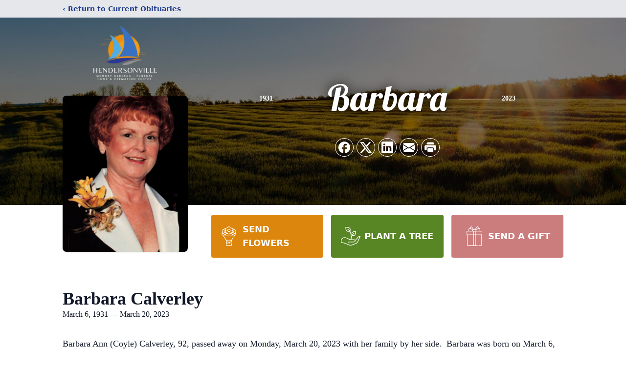

--- FILE ---
content_type: text/html; charset=utf-8
request_url: https://www.google.com/recaptcha/enterprise/anchor?ar=1&k=6LdiBjonAAAAALB-WDaTqjXnepAdvOXAS6q7Rc3T&co=aHR0cHM6Ly93d3cuaGVuZGVyc29udmlsbGVmaC5jb206NDQz&hl=en&type=image&v=PoyoqOPhxBO7pBk68S4YbpHZ&theme=light&size=invisible&badge=bottomright&anchor-ms=20000&execute-ms=30000&cb=y6h3c4tl8m0b
body_size: 48775
content:
<!DOCTYPE HTML><html dir="ltr" lang="en"><head><meta http-equiv="Content-Type" content="text/html; charset=UTF-8">
<meta http-equiv="X-UA-Compatible" content="IE=edge">
<title>reCAPTCHA</title>
<style type="text/css">
/* cyrillic-ext */
@font-face {
  font-family: 'Roboto';
  font-style: normal;
  font-weight: 400;
  font-stretch: 100%;
  src: url(//fonts.gstatic.com/s/roboto/v48/KFO7CnqEu92Fr1ME7kSn66aGLdTylUAMa3GUBHMdazTgWw.woff2) format('woff2');
  unicode-range: U+0460-052F, U+1C80-1C8A, U+20B4, U+2DE0-2DFF, U+A640-A69F, U+FE2E-FE2F;
}
/* cyrillic */
@font-face {
  font-family: 'Roboto';
  font-style: normal;
  font-weight: 400;
  font-stretch: 100%;
  src: url(//fonts.gstatic.com/s/roboto/v48/KFO7CnqEu92Fr1ME7kSn66aGLdTylUAMa3iUBHMdazTgWw.woff2) format('woff2');
  unicode-range: U+0301, U+0400-045F, U+0490-0491, U+04B0-04B1, U+2116;
}
/* greek-ext */
@font-face {
  font-family: 'Roboto';
  font-style: normal;
  font-weight: 400;
  font-stretch: 100%;
  src: url(//fonts.gstatic.com/s/roboto/v48/KFO7CnqEu92Fr1ME7kSn66aGLdTylUAMa3CUBHMdazTgWw.woff2) format('woff2');
  unicode-range: U+1F00-1FFF;
}
/* greek */
@font-face {
  font-family: 'Roboto';
  font-style: normal;
  font-weight: 400;
  font-stretch: 100%;
  src: url(//fonts.gstatic.com/s/roboto/v48/KFO7CnqEu92Fr1ME7kSn66aGLdTylUAMa3-UBHMdazTgWw.woff2) format('woff2');
  unicode-range: U+0370-0377, U+037A-037F, U+0384-038A, U+038C, U+038E-03A1, U+03A3-03FF;
}
/* math */
@font-face {
  font-family: 'Roboto';
  font-style: normal;
  font-weight: 400;
  font-stretch: 100%;
  src: url(//fonts.gstatic.com/s/roboto/v48/KFO7CnqEu92Fr1ME7kSn66aGLdTylUAMawCUBHMdazTgWw.woff2) format('woff2');
  unicode-range: U+0302-0303, U+0305, U+0307-0308, U+0310, U+0312, U+0315, U+031A, U+0326-0327, U+032C, U+032F-0330, U+0332-0333, U+0338, U+033A, U+0346, U+034D, U+0391-03A1, U+03A3-03A9, U+03B1-03C9, U+03D1, U+03D5-03D6, U+03F0-03F1, U+03F4-03F5, U+2016-2017, U+2034-2038, U+203C, U+2040, U+2043, U+2047, U+2050, U+2057, U+205F, U+2070-2071, U+2074-208E, U+2090-209C, U+20D0-20DC, U+20E1, U+20E5-20EF, U+2100-2112, U+2114-2115, U+2117-2121, U+2123-214F, U+2190, U+2192, U+2194-21AE, U+21B0-21E5, U+21F1-21F2, U+21F4-2211, U+2213-2214, U+2216-22FF, U+2308-230B, U+2310, U+2319, U+231C-2321, U+2336-237A, U+237C, U+2395, U+239B-23B7, U+23D0, U+23DC-23E1, U+2474-2475, U+25AF, U+25B3, U+25B7, U+25BD, U+25C1, U+25CA, U+25CC, U+25FB, U+266D-266F, U+27C0-27FF, U+2900-2AFF, U+2B0E-2B11, U+2B30-2B4C, U+2BFE, U+3030, U+FF5B, U+FF5D, U+1D400-1D7FF, U+1EE00-1EEFF;
}
/* symbols */
@font-face {
  font-family: 'Roboto';
  font-style: normal;
  font-weight: 400;
  font-stretch: 100%;
  src: url(//fonts.gstatic.com/s/roboto/v48/KFO7CnqEu92Fr1ME7kSn66aGLdTylUAMaxKUBHMdazTgWw.woff2) format('woff2');
  unicode-range: U+0001-000C, U+000E-001F, U+007F-009F, U+20DD-20E0, U+20E2-20E4, U+2150-218F, U+2190, U+2192, U+2194-2199, U+21AF, U+21E6-21F0, U+21F3, U+2218-2219, U+2299, U+22C4-22C6, U+2300-243F, U+2440-244A, U+2460-24FF, U+25A0-27BF, U+2800-28FF, U+2921-2922, U+2981, U+29BF, U+29EB, U+2B00-2BFF, U+4DC0-4DFF, U+FFF9-FFFB, U+10140-1018E, U+10190-1019C, U+101A0, U+101D0-101FD, U+102E0-102FB, U+10E60-10E7E, U+1D2C0-1D2D3, U+1D2E0-1D37F, U+1F000-1F0FF, U+1F100-1F1AD, U+1F1E6-1F1FF, U+1F30D-1F30F, U+1F315, U+1F31C, U+1F31E, U+1F320-1F32C, U+1F336, U+1F378, U+1F37D, U+1F382, U+1F393-1F39F, U+1F3A7-1F3A8, U+1F3AC-1F3AF, U+1F3C2, U+1F3C4-1F3C6, U+1F3CA-1F3CE, U+1F3D4-1F3E0, U+1F3ED, U+1F3F1-1F3F3, U+1F3F5-1F3F7, U+1F408, U+1F415, U+1F41F, U+1F426, U+1F43F, U+1F441-1F442, U+1F444, U+1F446-1F449, U+1F44C-1F44E, U+1F453, U+1F46A, U+1F47D, U+1F4A3, U+1F4B0, U+1F4B3, U+1F4B9, U+1F4BB, U+1F4BF, U+1F4C8-1F4CB, U+1F4D6, U+1F4DA, U+1F4DF, U+1F4E3-1F4E6, U+1F4EA-1F4ED, U+1F4F7, U+1F4F9-1F4FB, U+1F4FD-1F4FE, U+1F503, U+1F507-1F50B, U+1F50D, U+1F512-1F513, U+1F53E-1F54A, U+1F54F-1F5FA, U+1F610, U+1F650-1F67F, U+1F687, U+1F68D, U+1F691, U+1F694, U+1F698, U+1F6AD, U+1F6B2, U+1F6B9-1F6BA, U+1F6BC, U+1F6C6-1F6CF, U+1F6D3-1F6D7, U+1F6E0-1F6EA, U+1F6F0-1F6F3, U+1F6F7-1F6FC, U+1F700-1F7FF, U+1F800-1F80B, U+1F810-1F847, U+1F850-1F859, U+1F860-1F887, U+1F890-1F8AD, U+1F8B0-1F8BB, U+1F8C0-1F8C1, U+1F900-1F90B, U+1F93B, U+1F946, U+1F984, U+1F996, U+1F9E9, U+1FA00-1FA6F, U+1FA70-1FA7C, U+1FA80-1FA89, U+1FA8F-1FAC6, U+1FACE-1FADC, U+1FADF-1FAE9, U+1FAF0-1FAF8, U+1FB00-1FBFF;
}
/* vietnamese */
@font-face {
  font-family: 'Roboto';
  font-style: normal;
  font-weight: 400;
  font-stretch: 100%;
  src: url(//fonts.gstatic.com/s/roboto/v48/KFO7CnqEu92Fr1ME7kSn66aGLdTylUAMa3OUBHMdazTgWw.woff2) format('woff2');
  unicode-range: U+0102-0103, U+0110-0111, U+0128-0129, U+0168-0169, U+01A0-01A1, U+01AF-01B0, U+0300-0301, U+0303-0304, U+0308-0309, U+0323, U+0329, U+1EA0-1EF9, U+20AB;
}
/* latin-ext */
@font-face {
  font-family: 'Roboto';
  font-style: normal;
  font-weight: 400;
  font-stretch: 100%;
  src: url(//fonts.gstatic.com/s/roboto/v48/KFO7CnqEu92Fr1ME7kSn66aGLdTylUAMa3KUBHMdazTgWw.woff2) format('woff2');
  unicode-range: U+0100-02BA, U+02BD-02C5, U+02C7-02CC, U+02CE-02D7, U+02DD-02FF, U+0304, U+0308, U+0329, U+1D00-1DBF, U+1E00-1E9F, U+1EF2-1EFF, U+2020, U+20A0-20AB, U+20AD-20C0, U+2113, U+2C60-2C7F, U+A720-A7FF;
}
/* latin */
@font-face {
  font-family: 'Roboto';
  font-style: normal;
  font-weight: 400;
  font-stretch: 100%;
  src: url(//fonts.gstatic.com/s/roboto/v48/KFO7CnqEu92Fr1ME7kSn66aGLdTylUAMa3yUBHMdazQ.woff2) format('woff2');
  unicode-range: U+0000-00FF, U+0131, U+0152-0153, U+02BB-02BC, U+02C6, U+02DA, U+02DC, U+0304, U+0308, U+0329, U+2000-206F, U+20AC, U+2122, U+2191, U+2193, U+2212, U+2215, U+FEFF, U+FFFD;
}
/* cyrillic-ext */
@font-face {
  font-family: 'Roboto';
  font-style: normal;
  font-weight: 500;
  font-stretch: 100%;
  src: url(//fonts.gstatic.com/s/roboto/v48/KFO7CnqEu92Fr1ME7kSn66aGLdTylUAMa3GUBHMdazTgWw.woff2) format('woff2');
  unicode-range: U+0460-052F, U+1C80-1C8A, U+20B4, U+2DE0-2DFF, U+A640-A69F, U+FE2E-FE2F;
}
/* cyrillic */
@font-face {
  font-family: 'Roboto';
  font-style: normal;
  font-weight: 500;
  font-stretch: 100%;
  src: url(//fonts.gstatic.com/s/roboto/v48/KFO7CnqEu92Fr1ME7kSn66aGLdTylUAMa3iUBHMdazTgWw.woff2) format('woff2');
  unicode-range: U+0301, U+0400-045F, U+0490-0491, U+04B0-04B1, U+2116;
}
/* greek-ext */
@font-face {
  font-family: 'Roboto';
  font-style: normal;
  font-weight: 500;
  font-stretch: 100%;
  src: url(//fonts.gstatic.com/s/roboto/v48/KFO7CnqEu92Fr1ME7kSn66aGLdTylUAMa3CUBHMdazTgWw.woff2) format('woff2');
  unicode-range: U+1F00-1FFF;
}
/* greek */
@font-face {
  font-family: 'Roboto';
  font-style: normal;
  font-weight: 500;
  font-stretch: 100%;
  src: url(//fonts.gstatic.com/s/roboto/v48/KFO7CnqEu92Fr1ME7kSn66aGLdTylUAMa3-UBHMdazTgWw.woff2) format('woff2');
  unicode-range: U+0370-0377, U+037A-037F, U+0384-038A, U+038C, U+038E-03A1, U+03A3-03FF;
}
/* math */
@font-face {
  font-family: 'Roboto';
  font-style: normal;
  font-weight: 500;
  font-stretch: 100%;
  src: url(//fonts.gstatic.com/s/roboto/v48/KFO7CnqEu92Fr1ME7kSn66aGLdTylUAMawCUBHMdazTgWw.woff2) format('woff2');
  unicode-range: U+0302-0303, U+0305, U+0307-0308, U+0310, U+0312, U+0315, U+031A, U+0326-0327, U+032C, U+032F-0330, U+0332-0333, U+0338, U+033A, U+0346, U+034D, U+0391-03A1, U+03A3-03A9, U+03B1-03C9, U+03D1, U+03D5-03D6, U+03F0-03F1, U+03F4-03F5, U+2016-2017, U+2034-2038, U+203C, U+2040, U+2043, U+2047, U+2050, U+2057, U+205F, U+2070-2071, U+2074-208E, U+2090-209C, U+20D0-20DC, U+20E1, U+20E5-20EF, U+2100-2112, U+2114-2115, U+2117-2121, U+2123-214F, U+2190, U+2192, U+2194-21AE, U+21B0-21E5, U+21F1-21F2, U+21F4-2211, U+2213-2214, U+2216-22FF, U+2308-230B, U+2310, U+2319, U+231C-2321, U+2336-237A, U+237C, U+2395, U+239B-23B7, U+23D0, U+23DC-23E1, U+2474-2475, U+25AF, U+25B3, U+25B7, U+25BD, U+25C1, U+25CA, U+25CC, U+25FB, U+266D-266F, U+27C0-27FF, U+2900-2AFF, U+2B0E-2B11, U+2B30-2B4C, U+2BFE, U+3030, U+FF5B, U+FF5D, U+1D400-1D7FF, U+1EE00-1EEFF;
}
/* symbols */
@font-face {
  font-family: 'Roboto';
  font-style: normal;
  font-weight: 500;
  font-stretch: 100%;
  src: url(//fonts.gstatic.com/s/roboto/v48/KFO7CnqEu92Fr1ME7kSn66aGLdTylUAMaxKUBHMdazTgWw.woff2) format('woff2');
  unicode-range: U+0001-000C, U+000E-001F, U+007F-009F, U+20DD-20E0, U+20E2-20E4, U+2150-218F, U+2190, U+2192, U+2194-2199, U+21AF, U+21E6-21F0, U+21F3, U+2218-2219, U+2299, U+22C4-22C6, U+2300-243F, U+2440-244A, U+2460-24FF, U+25A0-27BF, U+2800-28FF, U+2921-2922, U+2981, U+29BF, U+29EB, U+2B00-2BFF, U+4DC0-4DFF, U+FFF9-FFFB, U+10140-1018E, U+10190-1019C, U+101A0, U+101D0-101FD, U+102E0-102FB, U+10E60-10E7E, U+1D2C0-1D2D3, U+1D2E0-1D37F, U+1F000-1F0FF, U+1F100-1F1AD, U+1F1E6-1F1FF, U+1F30D-1F30F, U+1F315, U+1F31C, U+1F31E, U+1F320-1F32C, U+1F336, U+1F378, U+1F37D, U+1F382, U+1F393-1F39F, U+1F3A7-1F3A8, U+1F3AC-1F3AF, U+1F3C2, U+1F3C4-1F3C6, U+1F3CA-1F3CE, U+1F3D4-1F3E0, U+1F3ED, U+1F3F1-1F3F3, U+1F3F5-1F3F7, U+1F408, U+1F415, U+1F41F, U+1F426, U+1F43F, U+1F441-1F442, U+1F444, U+1F446-1F449, U+1F44C-1F44E, U+1F453, U+1F46A, U+1F47D, U+1F4A3, U+1F4B0, U+1F4B3, U+1F4B9, U+1F4BB, U+1F4BF, U+1F4C8-1F4CB, U+1F4D6, U+1F4DA, U+1F4DF, U+1F4E3-1F4E6, U+1F4EA-1F4ED, U+1F4F7, U+1F4F9-1F4FB, U+1F4FD-1F4FE, U+1F503, U+1F507-1F50B, U+1F50D, U+1F512-1F513, U+1F53E-1F54A, U+1F54F-1F5FA, U+1F610, U+1F650-1F67F, U+1F687, U+1F68D, U+1F691, U+1F694, U+1F698, U+1F6AD, U+1F6B2, U+1F6B9-1F6BA, U+1F6BC, U+1F6C6-1F6CF, U+1F6D3-1F6D7, U+1F6E0-1F6EA, U+1F6F0-1F6F3, U+1F6F7-1F6FC, U+1F700-1F7FF, U+1F800-1F80B, U+1F810-1F847, U+1F850-1F859, U+1F860-1F887, U+1F890-1F8AD, U+1F8B0-1F8BB, U+1F8C0-1F8C1, U+1F900-1F90B, U+1F93B, U+1F946, U+1F984, U+1F996, U+1F9E9, U+1FA00-1FA6F, U+1FA70-1FA7C, U+1FA80-1FA89, U+1FA8F-1FAC6, U+1FACE-1FADC, U+1FADF-1FAE9, U+1FAF0-1FAF8, U+1FB00-1FBFF;
}
/* vietnamese */
@font-face {
  font-family: 'Roboto';
  font-style: normal;
  font-weight: 500;
  font-stretch: 100%;
  src: url(//fonts.gstatic.com/s/roboto/v48/KFO7CnqEu92Fr1ME7kSn66aGLdTylUAMa3OUBHMdazTgWw.woff2) format('woff2');
  unicode-range: U+0102-0103, U+0110-0111, U+0128-0129, U+0168-0169, U+01A0-01A1, U+01AF-01B0, U+0300-0301, U+0303-0304, U+0308-0309, U+0323, U+0329, U+1EA0-1EF9, U+20AB;
}
/* latin-ext */
@font-face {
  font-family: 'Roboto';
  font-style: normal;
  font-weight: 500;
  font-stretch: 100%;
  src: url(//fonts.gstatic.com/s/roboto/v48/KFO7CnqEu92Fr1ME7kSn66aGLdTylUAMa3KUBHMdazTgWw.woff2) format('woff2');
  unicode-range: U+0100-02BA, U+02BD-02C5, U+02C7-02CC, U+02CE-02D7, U+02DD-02FF, U+0304, U+0308, U+0329, U+1D00-1DBF, U+1E00-1E9F, U+1EF2-1EFF, U+2020, U+20A0-20AB, U+20AD-20C0, U+2113, U+2C60-2C7F, U+A720-A7FF;
}
/* latin */
@font-face {
  font-family: 'Roboto';
  font-style: normal;
  font-weight: 500;
  font-stretch: 100%;
  src: url(//fonts.gstatic.com/s/roboto/v48/KFO7CnqEu92Fr1ME7kSn66aGLdTylUAMa3yUBHMdazQ.woff2) format('woff2');
  unicode-range: U+0000-00FF, U+0131, U+0152-0153, U+02BB-02BC, U+02C6, U+02DA, U+02DC, U+0304, U+0308, U+0329, U+2000-206F, U+20AC, U+2122, U+2191, U+2193, U+2212, U+2215, U+FEFF, U+FFFD;
}
/* cyrillic-ext */
@font-face {
  font-family: 'Roboto';
  font-style: normal;
  font-weight: 900;
  font-stretch: 100%;
  src: url(//fonts.gstatic.com/s/roboto/v48/KFO7CnqEu92Fr1ME7kSn66aGLdTylUAMa3GUBHMdazTgWw.woff2) format('woff2');
  unicode-range: U+0460-052F, U+1C80-1C8A, U+20B4, U+2DE0-2DFF, U+A640-A69F, U+FE2E-FE2F;
}
/* cyrillic */
@font-face {
  font-family: 'Roboto';
  font-style: normal;
  font-weight: 900;
  font-stretch: 100%;
  src: url(//fonts.gstatic.com/s/roboto/v48/KFO7CnqEu92Fr1ME7kSn66aGLdTylUAMa3iUBHMdazTgWw.woff2) format('woff2');
  unicode-range: U+0301, U+0400-045F, U+0490-0491, U+04B0-04B1, U+2116;
}
/* greek-ext */
@font-face {
  font-family: 'Roboto';
  font-style: normal;
  font-weight: 900;
  font-stretch: 100%;
  src: url(//fonts.gstatic.com/s/roboto/v48/KFO7CnqEu92Fr1ME7kSn66aGLdTylUAMa3CUBHMdazTgWw.woff2) format('woff2');
  unicode-range: U+1F00-1FFF;
}
/* greek */
@font-face {
  font-family: 'Roboto';
  font-style: normal;
  font-weight: 900;
  font-stretch: 100%;
  src: url(//fonts.gstatic.com/s/roboto/v48/KFO7CnqEu92Fr1ME7kSn66aGLdTylUAMa3-UBHMdazTgWw.woff2) format('woff2');
  unicode-range: U+0370-0377, U+037A-037F, U+0384-038A, U+038C, U+038E-03A1, U+03A3-03FF;
}
/* math */
@font-face {
  font-family: 'Roboto';
  font-style: normal;
  font-weight: 900;
  font-stretch: 100%;
  src: url(//fonts.gstatic.com/s/roboto/v48/KFO7CnqEu92Fr1ME7kSn66aGLdTylUAMawCUBHMdazTgWw.woff2) format('woff2');
  unicode-range: U+0302-0303, U+0305, U+0307-0308, U+0310, U+0312, U+0315, U+031A, U+0326-0327, U+032C, U+032F-0330, U+0332-0333, U+0338, U+033A, U+0346, U+034D, U+0391-03A1, U+03A3-03A9, U+03B1-03C9, U+03D1, U+03D5-03D6, U+03F0-03F1, U+03F4-03F5, U+2016-2017, U+2034-2038, U+203C, U+2040, U+2043, U+2047, U+2050, U+2057, U+205F, U+2070-2071, U+2074-208E, U+2090-209C, U+20D0-20DC, U+20E1, U+20E5-20EF, U+2100-2112, U+2114-2115, U+2117-2121, U+2123-214F, U+2190, U+2192, U+2194-21AE, U+21B0-21E5, U+21F1-21F2, U+21F4-2211, U+2213-2214, U+2216-22FF, U+2308-230B, U+2310, U+2319, U+231C-2321, U+2336-237A, U+237C, U+2395, U+239B-23B7, U+23D0, U+23DC-23E1, U+2474-2475, U+25AF, U+25B3, U+25B7, U+25BD, U+25C1, U+25CA, U+25CC, U+25FB, U+266D-266F, U+27C0-27FF, U+2900-2AFF, U+2B0E-2B11, U+2B30-2B4C, U+2BFE, U+3030, U+FF5B, U+FF5D, U+1D400-1D7FF, U+1EE00-1EEFF;
}
/* symbols */
@font-face {
  font-family: 'Roboto';
  font-style: normal;
  font-weight: 900;
  font-stretch: 100%;
  src: url(//fonts.gstatic.com/s/roboto/v48/KFO7CnqEu92Fr1ME7kSn66aGLdTylUAMaxKUBHMdazTgWw.woff2) format('woff2');
  unicode-range: U+0001-000C, U+000E-001F, U+007F-009F, U+20DD-20E0, U+20E2-20E4, U+2150-218F, U+2190, U+2192, U+2194-2199, U+21AF, U+21E6-21F0, U+21F3, U+2218-2219, U+2299, U+22C4-22C6, U+2300-243F, U+2440-244A, U+2460-24FF, U+25A0-27BF, U+2800-28FF, U+2921-2922, U+2981, U+29BF, U+29EB, U+2B00-2BFF, U+4DC0-4DFF, U+FFF9-FFFB, U+10140-1018E, U+10190-1019C, U+101A0, U+101D0-101FD, U+102E0-102FB, U+10E60-10E7E, U+1D2C0-1D2D3, U+1D2E0-1D37F, U+1F000-1F0FF, U+1F100-1F1AD, U+1F1E6-1F1FF, U+1F30D-1F30F, U+1F315, U+1F31C, U+1F31E, U+1F320-1F32C, U+1F336, U+1F378, U+1F37D, U+1F382, U+1F393-1F39F, U+1F3A7-1F3A8, U+1F3AC-1F3AF, U+1F3C2, U+1F3C4-1F3C6, U+1F3CA-1F3CE, U+1F3D4-1F3E0, U+1F3ED, U+1F3F1-1F3F3, U+1F3F5-1F3F7, U+1F408, U+1F415, U+1F41F, U+1F426, U+1F43F, U+1F441-1F442, U+1F444, U+1F446-1F449, U+1F44C-1F44E, U+1F453, U+1F46A, U+1F47D, U+1F4A3, U+1F4B0, U+1F4B3, U+1F4B9, U+1F4BB, U+1F4BF, U+1F4C8-1F4CB, U+1F4D6, U+1F4DA, U+1F4DF, U+1F4E3-1F4E6, U+1F4EA-1F4ED, U+1F4F7, U+1F4F9-1F4FB, U+1F4FD-1F4FE, U+1F503, U+1F507-1F50B, U+1F50D, U+1F512-1F513, U+1F53E-1F54A, U+1F54F-1F5FA, U+1F610, U+1F650-1F67F, U+1F687, U+1F68D, U+1F691, U+1F694, U+1F698, U+1F6AD, U+1F6B2, U+1F6B9-1F6BA, U+1F6BC, U+1F6C6-1F6CF, U+1F6D3-1F6D7, U+1F6E0-1F6EA, U+1F6F0-1F6F3, U+1F6F7-1F6FC, U+1F700-1F7FF, U+1F800-1F80B, U+1F810-1F847, U+1F850-1F859, U+1F860-1F887, U+1F890-1F8AD, U+1F8B0-1F8BB, U+1F8C0-1F8C1, U+1F900-1F90B, U+1F93B, U+1F946, U+1F984, U+1F996, U+1F9E9, U+1FA00-1FA6F, U+1FA70-1FA7C, U+1FA80-1FA89, U+1FA8F-1FAC6, U+1FACE-1FADC, U+1FADF-1FAE9, U+1FAF0-1FAF8, U+1FB00-1FBFF;
}
/* vietnamese */
@font-face {
  font-family: 'Roboto';
  font-style: normal;
  font-weight: 900;
  font-stretch: 100%;
  src: url(//fonts.gstatic.com/s/roboto/v48/KFO7CnqEu92Fr1ME7kSn66aGLdTylUAMa3OUBHMdazTgWw.woff2) format('woff2');
  unicode-range: U+0102-0103, U+0110-0111, U+0128-0129, U+0168-0169, U+01A0-01A1, U+01AF-01B0, U+0300-0301, U+0303-0304, U+0308-0309, U+0323, U+0329, U+1EA0-1EF9, U+20AB;
}
/* latin-ext */
@font-face {
  font-family: 'Roboto';
  font-style: normal;
  font-weight: 900;
  font-stretch: 100%;
  src: url(//fonts.gstatic.com/s/roboto/v48/KFO7CnqEu92Fr1ME7kSn66aGLdTylUAMa3KUBHMdazTgWw.woff2) format('woff2');
  unicode-range: U+0100-02BA, U+02BD-02C5, U+02C7-02CC, U+02CE-02D7, U+02DD-02FF, U+0304, U+0308, U+0329, U+1D00-1DBF, U+1E00-1E9F, U+1EF2-1EFF, U+2020, U+20A0-20AB, U+20AD-20C0, U+2113, U+2C60-2C7F, U+A720-A7FF;
}
/* latin */
@font-face {
  font-family: 'Roboto';
  font-style: normal;
  font-weight: 900;
  font-stretch: 100%;
  src: url(//fonts.gstatic.com/s/roboto/v48/KFO7CnqEu92Fr1ME7kSn66aGLdTylUAMa3yUBHMdazQ.woff2) format('woff2');
  unicode-range: U+0000-00FF, U+0131, U+0152-0153, U+02BB-02BC, U+02C6, U+02DA, U+02DC, U+0304, U+0308, U+0329, U+2000-206F, U+20AC, U+2122, U+2191, U+2193, U+2212, U+2215, U+FEFF, U+FFFD;
}

</style>
<link rel="stylesheet" type="text/css" href="https://www.gstatic.com/recaptcha/releases/PoyoqOPhxBO7pBk68S4YbpHZ/styles__ltr.css">
<script nonce="8EMlXzvDI-J81VTYlzvfgg" type="text/javascript">window['__recaptcha_api'] = 'https://www.google.com/recaptcha/enterprise/';</script>
<script type="text/javascript" src="https://www.gstatic.com/recaptcha/releases/PoyoqOPhxBO7pBk68S4YbpHZ/recaptcha__en.js" nonce="8EMlXzvDI-J81VTYlzvfgg">
      
    </script></head>
<body><div id="rc-anchor-alert" class="rc-anchor-alert"></div>
<input type="hidden" id="recaptcha-token" value="[base64]">
<script type="text/javascript" nonce="8EMlXzvDI-J81VTYlzvfgg">
      recaptcha.anchor.Main.init("[\x22ainput\x22,[\x22bgdata\x22,\x22\x22,\[base64]/[base64]/[base64]/KE4oMTI0LHYsdi5HKSxMWihsLHYpKTpOKDEyNCx2LGwpLFYpLHYpLFQpKSxGKDE3MSx2KX0scjc9ZnVuY3Rpb24obCl7cmV0dXJuIGx9LEM9ZnVuY3Rpb24obCxWLHYpe04odixsLFYpLFZbYWtdPTI3OTZ9LG49ZnVuY3Rpb24obCxWKXtWLlg9KChWLlg/[base64]/[base64]/[base64]/[base64]/[base64]/[base64]/[base64]/[base64]/[base64]/[base64]/[base64]\\u003d\x22,\[base64]\x22,\x22QC1QJcKZw5nCojJFw7DDuMKFw5nCjmogX8Oofx0SSB0Jw58Vc1ZicMKyw49DB2huY0nDhcKtw5XCrcK4w6tFbQguwqjCuDrCliDDh8OLwqwEFsOlEXtnw51QAcKNwpguKcOww40uwoDDmUzCksOQA8OCX8K/JsKSccK9V8Oiwrw6DxLDg1TDhBgCwqJRwpI3KUQkHMK7FcORGcOwdsO8ZsOwwoPCgV/CtsKawq0cbMO2KsKbwq0ZNMKbZ8OMwq3DuRIWwoEQQynDg8KAWsOHDMOtwoxzw6HCp8OcPwZOXMKYM8OLS8KkMgBKIMKFw6bCuwHDlMOswo1tD8KxHU4qZMOswrjCgsOmRMO8w4URAcOnw5IMQ1/[base64]/[base64]/[base64]/[base64]/P8OWw6QTw6xGb3bCrsOfwodMIB/[base64]/CgMKWS2DDk8Obw7TCshfDjR/[base64]/DmibCsTFDPQ/ChkAIwp5Bw58Fw6TCucK3wpfCjcKkfcKUH3PCqEjDvgN3IcKkDsO4VTNIwrHDrQZyIMOPw718w6gYwqpDwq1Jw77DosOCYsKBTMOmK043wqRAw6Urw77Dl1YJBmnDlmN9eGJ+w7l4Ejsgwq5QfAfDrMKpFwccOVIyw7DCvSFTcMKKw60Ow7zCnMOtEARHw5/DkjVZw7s5FX7CtBFnHsOGwos0w6TDrsKRZMOCAn7DvCwlw6rCkMKnMAJbw5PDkjUSw47DlgXDssKQwotKP8KPwqMeH8ORLxTDtRJkwp5Cw5UFwrTDiB7DlMKuOnvDnTXDmy7DrifCpG5UwrInfVLCuX7CiFQXecKMw7LCq8KYUgHCuVJUw4HCisO/wr18ai/[base64]/wrc9w4LDlX93wrl+wpXDscK7w7jCvTFrw6LCtsOLG8Kww53ChcOsw64XajkfE8O9dMONEB0Dw5sQJcO6wo/DmjUMKyjCtcKGwrRVGsK0WF3Dg8KpPm1cwoldw53DoETCrFdmNTjCosKIEMKpwoorewxTOw4McMKCw595AMOZLcK7TRRUw5DDvsKhwpAqMUjClxvCjsKFOBt/[base64]/DtMO3ejPDh13DicOFw7rCsinDq8KAw59+w7QFw7w3wolSW8OncUHCpMOiY0B3K8Ohw6lcP1Iww5w1wrPDoXRjbsOTwrEuw4JxNsO8VMKIwpfDr8K9Z3vCmRTCn0bDvsObLcKowpcgLz3CsjbCicO5wrvCkMKvw4jCsVjCrsOhwp/Do8OGwqjCqcOAMMKMOmAeNCHChcOzw4TDvhxpcipwIMOHCwQzwpbDoxzDicO0wprDh8OXw6XCpDfDmQcSw5XCpQLDg10YwrfCsMOAc8OMw7zCjcOow54WwrJyw4zCjEQhw41aw6hRf8Kvwq/DqMOiFsKdwpPCjjTCksKjwo3Cn8KyRHfCoMOfw4BHw4Fsw6B6w5NGw5nCsk/[base64]/[base64]/DuggMMTIlwr0WZMKSLcO8w7kyw7BsB8Khw7PCoE3CuTXCs8O/[base64]/Cu8OAcTYGwrBcwphgwqlVw6UQa09ww6fDt8Olw7vCvsK0wp9YVEZEwo5CX3DCsMO+w7LCiMKCwqUlw5oWBQhvCCtAa3d/w7tkwozCrMK3wpHCvSjDkMKxw6LDnVtew55qwpZzw5PDlSzDksKuw6PCsMOAw6zCsR8RF8K/WsK5w6NRX8KTwrjDjsKJHsOdSsKRwobChGQBw5d2w7/[base64]/[base64]/DlcKQwphfwqrDqsO+IH14DsOoF8KqwpsCwog7wpw8EWnCkwPDmsOicQfCh8OUfExvwqBnNcKvwrUMw7hdVnIww73Dny/DnzzDhMOVBcO8BGfDlDFHWsKBw6nDu8OVwrHCmhc4Jg3CvETDj8O+worDvQ3ClRHCtsK7Vz7Dq0zDk2fDlibDl1/DosKZw6w1ZsKmX1LCgHJ7JBnCmsKew6EgwqsxQcOtwo5kwrbCi8Oaw6oNwojDjcKkw4TCpmDDkTd8wqHDlAPCoAI0Z3FBVFApwr1sGsO6wpUnw6Y4w4PDp1bDqSwXEjk9w4nCnMOGCT0KwrzDqsKzw7rCrcOuGxLClMOAeEnDv2/DmnXDh8Ohw6vCnAZYwpw/WjNWOcKXfE7DnR57A0zCk8KCwr7CjsKeZTTDsMOTw44mP8KZwqDDs8Orw6fCqMK8e8O8wpV0wrMTwqDCtMKjwr/Do8KMwqrDl8KRwqbCv25INDfCrcO4R8KVJGV1wqJDwrnClsK5w5vDlhTCvsKWwpjCnSdSMwktcVzCs2PDvMOWw7tOwqEzKcOKwq/Ct8OQw58iw5FTw64qwrU+wow5C8OiIMKEFsOef8K3w7UZT8OAfMO/woPDqXHClMO5Ay3CtsOEw7x3wrZ/XlVLairDhm1PwqjCj8O3VnsEwqLChSzDmBg2fsKjUWNXZ2o4A8O3JkFhY8O5AMOnB0nDr8KCNFrDqMK1woR2fEjCv8KRwpvDn0jCtFLDu3dgw4/CosK2CcKaYsKmY2HDrsOXRsOnw7rChjLCgRRDwprCnsK0w5/Ch0/DjQHCiMOwF8OBAnYeasKaw7HDg8ODwpNow4TDssKjY8O6w75IwqAYbAfDpcK1w5QYDikwwq9AFUXChijChVrCgUx7wqc2SMKPw77DtxhAwrJJOHDDt3jCksKGGGlfw54PQMKjwqdpQsKfw4hPAF/CgBfDqSREw6rCq8K2w5h/[base64]/wr1XVcKDUMK5w48/wq8OIXPDucONw7LCqsOqdxECw7cNw53CmsKDMMKdC8OuK8KrFMKIIV4/wqMbd1MVJxjCnGBBw7LDrnp4wqVeSDBofcKaJMKZwr0zNMK5Cxodw68rdcK3w64LaMO3w7Viw4AOPBvCtMK9w6xXbMKjw45/HsORfz3DgEDCoE7DhyHDnxLCuR1JSsKlfcOow4UtNzYdQ8KiwpTCpmtpUcK3wrhhC8K5H8OjwrwVw6U9wqQOw6jDqWrCmcKgVcKiK8KrHnrDp8O2wphPI33Cg39kw45Rw4/DvX8/[base64]/DscO8wq8rw7QOVMKtNmbCl8KxJcOhwo/DhxkQwp3DisOAFmY+VcKyH0QSXcOIfmXDgsKzw5TDsWttLhodw5/CpcOjw5Viwp3DoFPCiQZXw7zChitWwqoUahgrSG/Cj8Kpw7fChcOvw7stMj/CsmFywr1vKMKpMMKkw5bCugsPNhjCsn/CsFk4w6N3w43Dljp0XFVHOcKsw6lBw6hawqMLw6bDnyHCoU/CpMKQwqDDuxIZM8Kbw4/[base64]/DqGYKOhFawr5ww6AXcsK/c8Oow7fDvyDChlxadHHDqh7DqcKhH8KZYQQRw6gdYyPCvW5iwosSw7vDtsKqG3bCq1PDpcKqU8KPUsOTw4oPdcOue8KHaUXDijl7HMKRwrPCjxJLw67CpsKIK8KTcsKCQlNNwohsw7how7cYLA8IfkLClzXCjcOmIgofw6rCncOFwoLCvCx4w6A2wqHDrj/DjRIBwp7CqMOPUsK6I8KBw6s3AcK7wo9OwqbClsKORCI1Q8OHP8K6w6HDr3Idw5k3wrrCnUTDrndhcMKHw78XwoEBHXrCqsOiXGbDkWUCRMKvT2bDvH7DqHDDgTRkAsKuEMKjw47DvsKfw6PDrsKpR8KcwrHCiU3DlzrDrCphwqc6w6VLwq9bOsKhw6TDlsOQIcK2w7/ChTLDl8KRTcOFwpzCiMKtw5rCmMK8w55Rw4Aiw4wkX3XCsVHDuGgWDMKDTsKFPMKRw5nDl1lAw6x1PTHCsRxZw7o/Dh/[base64]/[base64]/Sy7DqsOAw4rCk8KtSkgKVMOOAsKPwrM/[base64]/w54MIVVLOD/ChcONSy7CrsOBw6rCoxjCm8O5wrxnSDzCsUzCgWIjwoQ8RcOXSMOswoI5DEwiYcOQwpdFIsKWWzfDmCvDhj46Ex8ifcKcwoFBZsO3wpVXwq8vw5nCqFFfwqx6dD3Do8OEXsOeXwDDkjdlAk3CsU/Dn8O7TcO5CiJObVbDusOdwqHDhA3CuRgaworCvRHCksKww47Dl8O6CcOQw6zDtcK5UCZwI8K/w7bDv15vwqrDjh7Dq8KBNgPDrX12ClE6w5rCpnbCgcK6wpzDkkF/[base64]/Dm3rCigDCvzvDjEkLwpEYI8Kfw5rDi8KywocVO2zCsQMbaXrDrcK9TsKyQmhzw5UNAMOvT8OWw4nClsKsD1XDvcKAwojDqXZmwr/CvMKcM8OCS8KeJw/CtcOvQ8KHaAYhw4kPwqnCv8KjIMOKGsOew5zCuiXCswwPw7TDmUXDrDNXw4/CgysOw6EJBGMGw6M8w4JVRG/ChwvCtMKJw6rCv0PCmsKqKcK7KhQyT8KbL8KFwojDpHzCmsOZAcKoNh/[base64]/DiQ3DqSjCoTQLw67Dl28BbyBGR8K/UEVGcg7Cq8KmSlAzRsOJNsOkwqYMw7BWUcKEZVMRwqnCsMKfBx7Ds8OLGcK+w7ZKwrYzfisDwojCrw7DoxVxw71tw4MVE8ObwpRiUy/Cv8K5bGMxw53DvsKow5/DlMOWwobDn3nDvD7ClX/DpmTDjMKbR3bCrigCPMKQwoNvwqnDihzDsMOHOX3Do2TDpsOzXMOCOsKFw53CuFsmw64mwro2M8KAwpF4wovDuVTDpsK0Nk7DqwxzQMKNMFzDhFccQxgaGMOsw6vDvcOvwplRcV/CtsKVZQdmw4sGOwPDiSjChcKxQMOiXMOKTMKjw5XCsArDtGHCicKPw6Nkw41XPcKhwojDtwTDjmrDokjDg2HDiDDDjmrDsH40VGfCuj8/[base64]/CjVfCmFpNwr3Cl2Nowq3DsysndMOyH0gYN8KvQMKRBDnCrMKQHsOVw4nDucKcNRZGwqpYdCpww715w7/CicOTw4XDly/Do8KWw6RXTsO5e3rCh8OvVkFmw7zCt0PCpMKrC8OdWUdQIDnDtMOtwprDmyzCkyPDlMOewpQ6M8OKwpLCmSDCnwcJw4NLLsK1w7fCn8KIw4/[base64]/DrW3DgF9pwoh6w4ogw5Fmw6/DqnHCg8KnwrPDp8KzVzAlw7HDvQ3DtMOQw6fCvyLDvEgrVn9Bw7DDtzPDvgpMH8OLXsO2w7cWL8OWw7DCnMKYEsOhDntQNiwCZ8OAScK3wqpnG2DCr8Oowo0kCwQqw54uTSzDnm/[base64]/CjMOew5bChDLDi1pVw53DlH4fwrxiw5/[base64]/Cg1E+w5TCq8KpakUpTcKrwpw/[base64]/[base64]/CpsKNwqbCvcKJwpbCpHzCmMKTw4/CncOCRcOdU0MsJGBpFRzDpHYhw7nCg3bCo8KNWBMRMsKvAQ/DpzvCr33DpsO5bcKCbTrDs8KxVC/CgMOdPcOKaEXCigLDpwzDpTtNWsKCwoZyw47Co8Kxw6LColvCtE9pIQ10LEh4CcK1WzBkw5XDjsK5Jg08XcOZAiBMwqvDj8OOwp1Bw4rDrSfDnH/CvsKrInDClg4pCTdYJ1Ztw6kLw5DCpUrCmMOuwpfChHYOwq3CnhpUw4PCrHd8fSzCrTrCoMKew7U0w5nCtsOMw5HDm8K4w6FReiwGAMKPDXs2w5jCocOINcOsHcOcB8K9w5TCqzA5AsOhc8O+wpZlw4fDvS/DqAjDmMKzw6bCg3F4A8KUVW4qJR7Cq8Ofwr4Uw7HCrcKsLHnCmxERF8OGw6V4w4IJwrEgwqvDnMKfYXnDj8KKwpPDoWbCosKma8Oowp8qw57DhWzDssK3LcKBWH9ZE8KQwqfDvkBSY8K/Y8OVwotRa8OSBDkRMcO6IMO0w4PDtiJHL2cuw6zDocKXP0DCoMKow5vDqQbCl2XDkAbClHgww4PCl8K+w4DDswU/[base64]/Ct8OUH8KlccOLw5AkJsKawpprJcOkw6bDsmbChMKEDQXCnMOoaMKjAcOnw5fCocOSRiDCuMO9w4HDrcO0SsKQwpPCs8OMw7t/wrAXLRFBwplZSEYAWy/DmV/CnMO3HMK/IsOZw5ANIcOpCcKLwp4IwqHCicKjw7bDtSnDosOlVcO3YTBTOi7DvsOSLcOVw6DDlsKQwrF2w6vCpxYRLnfCtnI0flwwGFYiw7E4I8O4wppmEiTCrRPDs8Ohwq9VwppGfMKQE23DqhMwUsKafCV0w7/ChcO3c8Kzd3p2w7VfTF/Dk8ONJizDui9AwpDCvcKDw7YOw4DDn8KFeMO5dlDDi0DCvsOzw6vClEoSw5vDlsOlw43DoiknwqZ+w5l2AsK2GsOzwrbDujNjw6wfwo/DnRFywo7DqMKwegPCvMOmA8OnWCtLHQjCiTtPwq/Dp8O9VMOMw7rCg8ORCTEJw5xZw6IJQMO4NcKMISsYB8OdUj0Sw5gXEMOGw5rCl3Q4TcKIIMOrD8KBw5Q0wpc4wpfDqMO9w5zCuglWW2HCl8Kawpgjw79xRSHDvCHDvMORBQXDp8K7wp7CocK2w5DDligQUEU2w6dgw6/DucKNwooRFsOuwoLDqlFqwqbCu2LDrB3DscK0w5RrwpR/fi5YwqdzF8KvwqZxaWfCrUrChC4hw58fwqlOPHHDlFrDj8KowphcDcObwpzCtMO6dzkCw5traR0/w40XOcKMw455wr45wqsDccKuEsKCwoZXThJBK2fCjDEzD1PDncKAUcKcMcOUV8KxBm9Iw4EccQbDu3rClsOFwp7Dt8OHwr1jZVPDl8O+EAvDs0xDYgVUE8KvJcK5SMKaw6/CqQ7DuMOawofDhk4ROXhXw4DDl8K5M8O7TMK7w50lwqTCpMKMdsKdwoM9wq/DqEofAApVw4vCr3w3FsKzw4Qvwp7DpMOcdTNQDsOzOifCgGLDrcKpKsODIT/CgcO6wqXDghnCrcOmWwoZw6pTbRbCg18xwpVkA8Kwwo95FMOFZxfCr0h+wqYMw6zDjU9cwqByfMKZT1fCvlTCnnFaBn1YwqNxwrLCvGNawrRtw4tnUSvChcOeMsOGwpfCnGxxa0VCKwTDrMOywq/DlMK8w4hcYMOzRW1ywrLDolB7w7/Dg8KOOw7DisKWwqIfcV3CihR7w6ozwofCtggsUMOdMF5mw7xfV8KDwo0/[base64]/DqVpnwofDvVE1w5zDn8KBwrpDw4rDkjwvwo3DiFHCpMKBw5M7wpM1BMOFB3c9wpfDv0LDvVDDqX/CokvCm8ObdXkCwqgEw4vDnRvCkcOGw48nwrpQCsOYwrvDk8KewpbCgT0TwoXDrcOACSAbwp/CkgpNd3RNwoXCiRcFTXPDkyLDgWbCm8OdwoHDs0XDl3jDjsOHLFFowp/Du8KWwoXDpcOwEcKSwpEOFz7Dsw5pwo3DjRVzXsKNVMOmZgPDq8KiBMOhcMOQwplSw7rDogLCtMOVCsKmWcOiw78sPsO3wrMAwpDDqsKZUSl2VMOkw709RsKHdn7CusO7wphvfcOAw7HCgx7CjSY/[base64]/CsDEYw5FRw6wlwqHCtwfCrz3DhcKVDcOEwopAwrzDnsKiw5nCpUZYdMK8L8K7wq3CncKgGUJwL1fDkmgwwq/Cp0UWw7TDuhfCungMw60fGh/[base64]/CshMSw5MXwrJLalzDuQkBw7HChsKvCcKkw4h/NBZdIxXDrcK/[base64]/OsKVIMKwGMKLw7LDksKHLcO7wrXClsKCw4MOw6sTw6RrT8KERhNGwqHDksOmwqPChsOKwqfDiX3Cr1PDhsOIwpdqwr/[base64]/CqsKQTQvDlVjDq8OPwrXDgAkDw47CscOVSsOwSsO8wqoVWVlbw4jCgcOXwogoQ3HDoMK1wpXChVY5w5TDucOddQ/DusOFA2nCh8OtKGXCu0sewpDCigjDv3J+w6dtRsKlC00kwp3CqsK0wpPDrsOPw7vCtlByEcOfw4rCncKdJhZHw5nDslATw4fDmlJ/w5nDhcOqM2PDhDDCicKUL0xcw4nCrsKxw7IGwr/[base64]/[base64]/w4A5wrt+Q8KzA8O7LhkLworCgcKdwqbDmjVkw7QLw5PCsMKHwo0xGsOww4vCqRDCtkbDgcKQw4dGZMKywowZw57DjcKcwrfChATCpzIfCMOjwppjTsK7FMKveAlGbkpRw7bDscK0b0EZb8OBwptSw49lw6FLZBpGGTgsS8OUNcO0wrTDlcOfw4/CvnzCv8O3KsKkH8KTNMKBw6nDv8Kww5LCvD7Clwc5EUFoWHPDisOATcOXdsKXA8KQwqdhO2piCTTCo1zDtgh4woXChVs/JsKcwrnDhMKSw4F3w5t2wqjDicK7wrnCnMOBE8KOw4vDjMO2wq8CLBTCkMKqw5XCj8KGM2rDmcOwwoHDuMKsZxXDhTIjwqxfEMKJwpXDuihnw4stBcOiXFwOXW56wqTDtEcLI8KNccKBAFYja0hgGMOjw6DCoMKRccKKJw8vI1jCvWY8Ki7Ci8K/w5TColzDrnjCrcOxwrHCqyfCmQPCisOKUcKaIMKCwprCh8O0IMKMRsKFw4bDmQPCg0XCk3szw5HCtcOAdREfwo7DvwRbw40Tw4dJwqVYIXARwqkmw6VHXSQYa07Cn0jDmcORKyBrwpVYShXCv2MLfsKOMcOTw57DugfCv8K0wpfCocOzSsOnQAjCjyh5wq/DhUHDocOcw7wXwpDDoMKiMhnDgU0fwqTDlAo2VhLDqsO7wqcCwpnDlAJLfMKZw6A2wpDDlsKiwrnDg34RwpTCgMK/wqB+woNfDMOvw6LCicK/[base64]/[base64]/CpcOmZhPCqQbCksOKwpDCm3zCg8O0wq4wHFgcwoVXw68ZwojCpMK/VcKAF8KCLTnCssKrCMO+aQlRwrXDhcOgwpXDsMKKwojDp8KVw4g3wpjCo8O6esOUGMOIw4Zkwo0/[base64]/WcOEwrXDvXUwSUjChFgDwrFmKMOiw6hVek/[base64]/DoGQOwpcnw5fCplfClkjCkcKywpTChwwJwonDu8KWwqQmWMOZw6pMPWTDhVoYbcK4w5wsw7XCgsOVwqXDvsOoCCTDr8K/wrrCtSvDocO8GsOBw7fDicKLw4LCuU0rK8KtfkEqw6BCw65bwowww5Zfw7XDg0sEIMOQwpdfw6t0Km8VwrHDphbDosK9wrjDpzTDj8Ovw4/DtMOWUVwcIEZga0kNEsOJw53CnsKVw5JkCngsA8KSwrYiaXXDgnVCMkbDgnoOIUZzwoHCusKVUgMyw7ZAw6NRwoDCi1XDjcOrP3rDpcOIwqVqwqo+w6EBw7rCkxcaIMK2T8K7wpRRw706HMO4byglLWTCjDHDqsOUworDpnxYwo/Ck3PDm8OHLUvCisOxE8OWw44/LR/CpHQhe1PCtsKvRsOXwpwBwrpJIQdZw5LCm8KzAMKHwp4Bw5HDt8K8UsOzCzk8wpF/ZcKZw7XDmk3CvMOOMsOADnXCon9dKsOSwoQDw7zDhsOkGlRZC3NIwrRkwpY3EMKvw6MBwpfDlG1ywqvCt09GwqHCjhFaY8O/w5rCjMKtwrHDhBlAWkXCh8OfDxB8VMKCDijCvXTCuMOTVHvCnCADBWfDuT/Cp8Ocwr7DhMKfPWbCjy0Ewo/DoAAHwqLCosK9wqNnwr3DnQt9cS/Dg8O3w4J0FsOLwozDgU3DhMOfGDTCgFBzwoHCjsK4wrkFwqAYF8K9I3kVfsKTwqQDSsKZS8Oxwo7DpcOtw5fDlg1XJsKjRMKSeUjCi0hPwqsJwqlBasOxwrvCnibCtGFoYcOpTsK/[base64]/Cj8O2wrJnLMKrB1jDqMO/[base64]/VDYDWcKeLmUsHMKjwrwYesO7PMOYd8KIfwLDhEJhFsKRw41HwqHCicKvw6/DnsOQagMrw7VMJ8OSw6bCqMOVD8OZXcK2w404w7RLwprCp13Ci8KeTnkIZyTDgkfCkjM4cXEgU1vCiEnDqnTDnMKGXggCY8Obw7PDpVPCikHDo8KWwpPCpsOEwo1Cw5J3B1HDlQ/DvCfDgUzChA/ChcODZcK6ecKpwoHDmVktEVzCv8Onw6N7w6EEVwHCnSRgDShFw61LOTsYw6c4w4fCk8KKwo1yP8KQwq18UB9BQETDtMKMHcOnYcOORA5owqhbCcKTYVdAwqoww6QRwrrDrcO2w4AnZi/CucKGw6DDn158VVBPZMKQPXjDnsK0woJfesOWdUcMIsO7XMOgwq4/DGlmfcO+e1/DqS/Ch8KCwp7Ct8O6ccOtwoUrw7LDusKNKibCsMKzUcO4Xz8MdsO/CnfCiBgHw5fDpCDDkiPCtSLDhWbDo0sTwqXDpRTDlMOZMDwXCsKWwplFw7Msw4HDjwA4w7t9KcKQWi/CrMKtNcOuQGzCpyzDlVECBgQtKcOqD8Opw4w2w4FbPsOFwpbDlG0BZwzDkcK4wpNxIcOUP1TCsMOTwrDCucKnwp1hwpNTa3l/CHnCjyTCgT3DiFHCu8OyUcOxDMKlA3PDsMKQYTrCnCtIWlvCosKnPMO6w4YWDnJ8FcODMcOqwqwoBcKOw53Dt0kwLA/CmTduwoUCwoLCjFDDuQ1Kw5xswobCjGPCssKia8KfwqHCiAhFwr/DrFZrb8KlL1s4w7Bmw6sJw4MAwoBpa8KzEMORUcOqZMOvPsKCwrHDtU/[base64]/[base64]/wpJSw78Gc3INwqhuw4MSb0/DsMKGLcKIUsKHOsKrEMORe3/Dvyohw4t/fgvCr8OgImYgcsKtQmzCq8OYcsOQwpvDm8KlYCfCm8K9DDvCnMKjw6TCgsO1w7U8d8KdwoAOED3DgxLCn0/ChcOxYsK5fMOiO3MEwpbDjjUuwpbClnEOa8OWw7FvJjwuw5vDicK7LsOpGissLFfDlsKLwotpw7rDuUDCtXTCoEHDp1J4wo3DhMOVw41xKcOKw6zDmsK4w4U5AMOtwpvChMOnRsOAOsK+w6R9N3hNwo/DtG7DrMOAZcORw6gHwqR8DsOYV8OewrAYw4I1TzbDpgAswpHCsgEtw50rOy/[base64]/Dlw1bWcKTw6rCvsOJw7M9AGbDnBbCisOwZVjCnjYvfcOWKnvDkMKHWcOyTsKowopEGMKuw5fCjMO8w4LDpzAePynDrAQUw5BRw7Eve8KQwoXCgcK5w6I/w6rCuhEDw4fCiMKmwrTDtEsIwqpZwpVxAcKiw5PDpAHDlFXCr8OrAsKkw6DDh8O8EcOFwqPDnMKnwqE/wqJ8C3DCrMKYSxxYwrbCvcOxwoLDgsO9wo9wwoXDv8OIw6E6w6HChcO/wpnCpsOKbAodRnbDoMK8IsOPcjLDm1gFKlfDtB5Sw5nDrwrCscOLw4EHwpwEJWM6YcO4wowVUAZ2wqLCpG0jw5zDucOHVmFzwqQKw4jDuMONA8O9w6jDlFE7w67DtsOCJk/Cp8Knw67CnBQPIlhvwoF4D8KSCH/CuCbDqMKABcKsOMOIwpbDox7CtcOGSsKJwq7DkcKHK8OWwpZow5TDiC1dNsKFw69WIgLCuGfDk8KgwrnDucOdw5wywrzCgXNLEMOmw5Z6wopiw5h2w5jDpcK3d8KEwr3Dg8O9VHgYQwTCuWAVFcKAwo03bnU3VGrDiHnDicK/w7wIM8K/[base64]/w7bCuHvDjkHCuXzCkcONZ0PCnQTDisOrwoLCvsOgM8KlZsK6DsOBQ8OLw4TCnsKIwr3ClUR/[base64]/DicOqwpoWwp3DoGTCvMOvKcK3wrhQPhVXJDrCpC0xAxfDuQnCtX0xwo4Tw5vCjQcTTcKoKcO9RcKhw47DiU4nBkXCgsOgwq01w6I8w4rCpsK0wqBgTn05NcKmWsKMwrB/w4MEwoE1UsOowotTw7ESwqkmw6DDhcOjO8O8VC9Awp/Ci8KMIMKzATHCqMOgw5fDr8K4wqF3UcKYwpfDvS/Dn8K1wo/DicO4WsKOw4fCuMO+EMKNwpbDuMOhUMKUwrZ2McK3w4nDk8OIeMKBAMOTOHDDoWM/wo1Vw4/Cl8KVEsKgw6nDsHZiwrrCvcKVwpFOZy3CssOabsOqwpnCm2jClzsjwoEgwow8w599BwbCkGcgwonCqcKTTMKxAyrCu8KWwqUTwqnDv3d2wrl5YSrCm17Dg2VYwpg3wopSw75CRljCn8KUw60cbkg9blQEZmVrb8OqUSkkw6Z4w6/[base64]/w4XCjMOSUcOkeMO+LA7DlA/DlsKkQxzCtMOJwonDjsK3G1ZDa3oCw5dIwrRQwpBGwpBMKXTCinTDlgTCnmdyXsObDT0uwowowpvDiDzCssKqwr1oUcKxTCLDgkfDgsKWTw/CumHCszkhbcOPCFEXG0rDlsO+wpwcwrU6CsOywoLDgzrDgsO0w7Bywq/ClELCpR9ibE/CkEkkD8KBE8KyeMOAUMO3ZsObdGXCp8O7O8O4woLDmsKwJ8OwwqRCBi7DoDXDtTbCmsOLw7VUCVzCpC/CnnJrwpJHw5V6w6obQFZMw7Mdb8OMw5tzwrJqA3HCusOMw73Dq8OGwqxNIQ/DiCEpGsOgX8OWw5QKwq/CmMOaMMO/wpfDq3zDnxjCrFHDpEbDhcKkMVPDkD94OHXCuMOow7rDvcK8w7/[base64]/DusKKbcOSUCZBw5ZTwr4RwpZOw6rDicOlLk7CmMKhPULCqSXCsBzDocOFw6HCtsKFa8OxUMOcw75sEsONL8KBw5QufmXDtG/[base64]/w5vCgMKyw65Iw7A8wqLCpsOzJsKHw6gvaBzDjcOaDMO9wqkrw74aw6DDrMOLwps/wovDvsKHw681wpTDocKxw4jDl8Ohw5sDMkXDj8OEAsOiwrXDgkJywq/DjU1cw6s+w55aDsKRw7cSw5wvw6nCjjxowqTCvMOdR1bCkwkMHyMow5tWOsKAVwQFw6FKw6TDpMONBsKZZsOVfBvDgcKadCnCu8KWGXMkP8Oew4rDvX/CkkMBFcK3c2/[base64]/[base64]/w4Q8M8OZc0dUw6rDlEILU21zw6DDpn8AwoM0w6gcZnosVsKtw5Ezw5xKecKqw5oTGMKIBMO5ECrDscOAST1TwqPCocOJfDksGB7DkMK0w5FLCjA7w7sDw7LDgMK6bsOhw6U7w7jDqFjDjMKJw4bDpsOxXMOibcO8wobDosKPU8KdRMKDwrPDmBzCt0/ClWBtSRHDrcOXwobDgBfCvcKKwodUw4TCh0QPw5vDolYGfsKgZFHDtkXDlxLDlSXCjcKJw7cjc8KdZsO9C8KOPMOEw5rCj8KUw5Rkw7N4w4JEX2LDnE/DvcKxfsOAw6kFw6fDgXLClsODH38tZ8OSOcKieF/CrsOZaGYrM8KmwpVILxbDsXlzw5pHT8KqZ3w5wp/CjHTDkMO8w4BYDcO6w7bCsFEmwp5JasKvQT7CtAfCh3olSFvCrcO0w6zCjyYOVjxNYMOTwpITwpl6wqfDpk89CCvCrCXCq8KbfyzCt8OdwrAFwosJwoQ9w5pbTsKqNzFZUsK/wrLDqHo0w5nDgsOQw6VgacKfC8OJw6Qrw77CqxPCmMOxw4TCicO0w4xgw73DpMOiTUILw7nCucKxw65oT8KDQQknw6QWMVrDsMOwwpN/fsOvKT53w4LCvS1bcHF8N8OTwqfDpFRAw6Q0esKwI8Knw47DqGvCtwPClMOJRcOtQhfCuMKnwrLCu08TwqxTw7c5A8KzwpYuYk/CsUciVw16TsKAwpnCsCZrYUUhwrbDr8KgQMOPwprCuCXDv37ChsOyw5E4Fj11w4cGMsO4OcOPw5PDrQc/[base64]/[base64]/woVQw6fDgAE0w5XCjTU+D8OgwpvCosKCXE3CsMOlIsOqHMK+K0wMMV3CgsKdCsKZwpx4wrjCnA8Pw7kRw7HChMKNaWhJdygbwrPDqx3CiUjCmG7Dr8ODNcKqw6rDkwzDkcK/[base64]/dTTCicO1wpzCi8OPMcKaw6xFVcK4SMK2RmsyJjDDoypfw7oawp3DlcOAFMOedcKMVHJrWhbCkAg4woXCvEPDpiF/c0IQw5B9XsKiw49EbifCi8OYfsOkTMObF8KCRWJ2cQLDp1PDqcOtVsKfUMOuw4PCrAnCr8KpRQ8XDnjCmsKjfSpWNnYYOsKTw5/[base64]/CjAbDl8Ovw49icUIzJMKPw5/CusK5wpZ4w5Jsw5Q2wp1qwoMWw6FXK8K7DFNhwqrCh8OEwrvCmMKGfjErwovClsO/[base64]/[base64]/[base64]/DrXcEGzEuw6fDiAQTJmzDoQAKw7DCpigEEcOmRMKzwoLDnHFIwoQBw4DCnMKtwqfDvToSwqFSw65nwrjDnBRDw5xBBiEQwoczCsO6w6nDqF0ww64yO8OGwpDCh8Oowq3Cnmh6EU4HC1rCrMK9YCLDux9nX8O7JcObwoAxw7TDkcO9AHw/QcKiU8KXXcO/[base64]/[base64]/w67Dq2dgwrcGwrMeI0fDnsKVwpgnwokKwpFtw6BPwpZCwrYUSi8Hwo/CvSHDqsKrwqDDjHEWA8Kiw5zDr8K6EXdLFRzCqMOAOQfDpMKoMcOww7A\\u003d\x22],null,[\x22conf\x22,null,\x226LdiBjonAAAAALB-WDaTqjXnepAdvOXAS6q7Rc3T\x22,1,null,null,null,1,[16,21,125,63,73,95,87,41,43,42,83,102,105,109,121],[1017145,449],0,null,null,null,null,0,null,0,null,700,1,null,0,\[base64]/76lBhmnigkZhAoZnOKMAhnM8xEZ\x22,0,0,null,null,1,null,0,0,null,null,null,0],\x22https://www.hendersonvillefh.com:443\x22,null,[3,1,1],null,null,null,1,3600,[\x22https://www.google.com/intl/en/policies/privacy/\x22,\x22https://www.google.com/intl/en/policies/terms/\x22],\x22rpzK1+AD4XHtYF/gPe0laO0yZAjjBh4D0JuIkydAZ+w\\u003d\x22,1,0,null,1,1768721911646,0,0,[123,49,237,1],null,[94,76,86,120],\x22RC-LJ1MrVOtstzRoQ\x22,null,null,null,null,null,\x220dAFcWeA42RuwbWSCcopmPZ-D6ZYOXRytWMB9j_j10D6TjZFy8xo48ecjy8Qh8QoiFFZb8nxIWy4VTi2jRg8ZXPeKYdr5RVsMULg\x22,1768804711599]");
    </script></body></html>